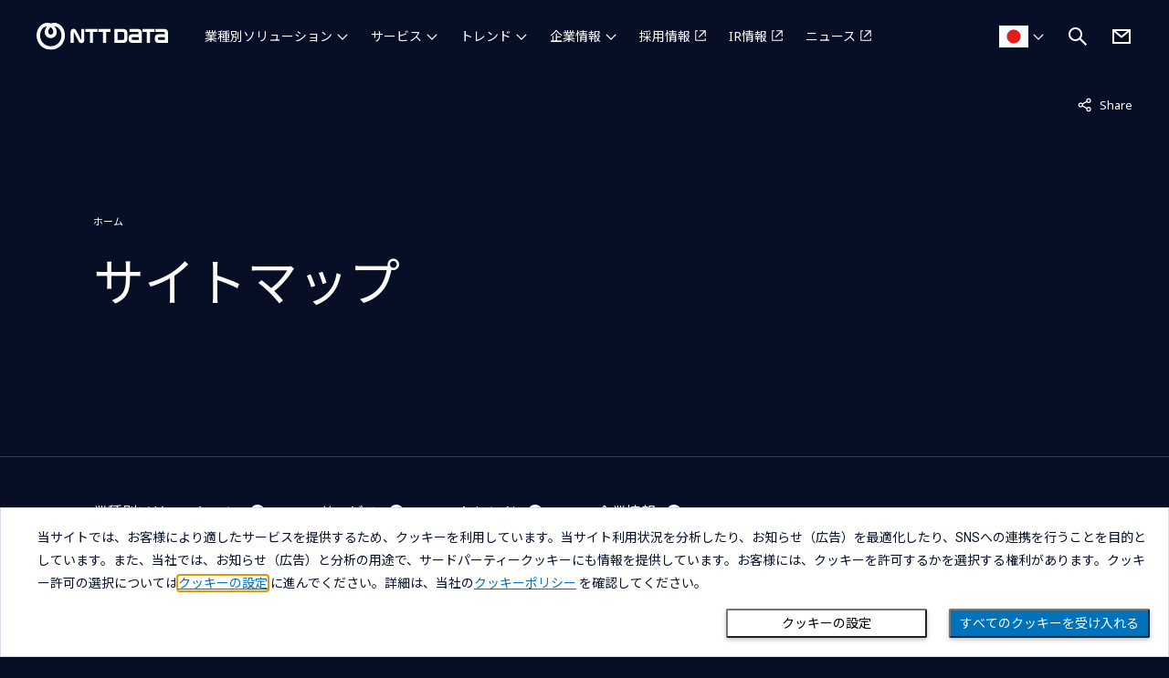

--- FILE ---
content_type: text/html; charset=utf-8
request_url: https://www.nttdata.com/jp/ja/sitemap/
body_size: 10342
content:
<!DOCTYPE html>
<html lang="ja">
<head>
    
    <!-- Global Google Tag Manager -->
<script>(function(w,d,s,l,i){w[l]=w[l]||[];w[l].push({'gtm.start':
new Date().getTime(),event:'gtm.js'});var f=d.getElementsByTagName(s)[0],
j=d.createElement(s),dl=l!='dataLayer'?'&l='+l:'';j.async=true;j.src=
'https://www.googletagmanager.com/gtm.js?id='+i+dl;f.parentNode.insertBefore(j,f);
})(window,document,'script','dataLayer','GTM-5QJ7NFN');</script>

<script>(function(w,d,s,l,i){w[l]=w[l]||[];w[l].push({'gtm.start':
new Date().getTime(),event:'gtm.js'});var f=d.getElementsByTagName(s)[0],
j=d.createElement(s),dl=l!='dataLayer'?'&l='+l:'';j.async=true;j.src=
'https://www.googletagmanager.com/gtm.js?id='+i+dl;f.parentNode.insertBefore(j,f);
})(window,document,'script','dataLayer','GTM-TBMFKLH');</script>

<script>(function(w,d,s,l,i){w[l]=w[l]||[];w[l].push({'gtm.start':
new Date().getTime(),event:'gtm.js'});var f=d.getElementsByTagName(s)[0],
j=d.createElement(s),dl=l!='dataLayer'?'&l='+l:'';j.async=true;j.src=
'https://www.googletagmanager.com/gtm.js?id='+i+dl;f.parentNode.insertBefore(j,f);
})(window,document,'script','dataLayer','GTM-W9LKSTM');</script>

<script type="text/javascript" src="//nexus.ensighten.com/uw-nttdata/jp_ja/Bootstrap.js"></script>

<meta charset="utf-8">
<meta http-equiv="X-UA-Compatible" content="IE=edge">
<meta name="viewport" content="width=device-width, initial-scale=1">
<meta name="format-detection" content="telephone=no, address=no, email=no">
<title>サイトマップ  | NTTデータ - NTT DATA</title>
<meta name="description" content="">
<meta name="robots" content="noindex" />
<link rel="shortcut icon" href="/jp/ja/-/media/assets/images/favicon.svg?rev=8365ca66efe648568ba9c65b837f66a6">
<link rel="apple-touch-icon-precomposed" href="/jp/ja/-/media/assets/images/apple-touch-icon.png?rev=5d128fccc2894d1ba2c7876f284fddd7">
<link rel="icon" type="image/png" href="/jp/ja/-/media/assets/images/android-chrome-256256.png?rev=b1d7877f056340d181794ead6f1b3c16">

<meta property="og:locale" content="ja-JP">
<meta property="og:type" content="article">
<meta property="og:site_name" content="NTTデータ">
<meta property="og:image" content="https://www.nttdata.com/jp/ja/-/media/assets/images/sns_share.png?rev=583d5951ace649c08be7a88679328a3b">
<meta property="og:url" content="https://www.nttdata.com/jp/ja/sitemap/">
<meta property="og:title" content="サイトマップ ">
<meta property="og:description" content="">
<meta name="twitter:card" content="summary">

<link rel="preconnect" href="https://fonts.googleapis.com">
<link rel="preconnect" href="https://fonts.gstatic.com" crossorigin>
<link href="https://fonts.googleapis.com/css2?family=Noto+Sans+JP:wght@400&display=swap" rel="stylesheet">
<link href="https://fonts.googleapis.com/css2?family=Noto+Sans:wght@100;300;400;500;700;900&display=swap" rel="stylesheet">



<link id="568094165f6840c2898e9d3de0d6b1f1" href="/jp/ja/-/media/assets/css/allmin.css?rev=75ee294b6212428ab97566d5cb44ab61" rel="stylesheet">
<link id="a6752fae35db4d77a09d811cc9cadde4" href="/styles/newCountry-selector.min.css?202408291440" rel="stylesheet">
<link id="b2068a32b5034dafb7eb2d5bbfbeeaa4" href="/jp/ja/-/media/assets/css/style.css?rev=f11f5ab8ff5c449280eedd777c8def38" rel="stylesheet">


    
<script type="application/ld+json">
    {
    "@context": "http://schema.org",
    "@type": "BreadcrumbList",
    "itemListElement": [
        {
        "@type": "ListItem",
        "position": 1,
        "item":
        {
        "@id": "/jp/ja",
        "name": "ホーム"
        }
        },
        {
        "@type": "ListItem",
        "position": 2,
        "item":
        {
        "@id": "/jp/ja/sitemap",
        "name": "サイトマップ "
        }
        }
    ]
    }
</script>

</head>
<body>
    
<!-- Google Tag Manager (noscript) -->
<noscript><iframe src="https://www.googletagmanager.com/ns.html?id=GTM-5QJ7NFN"
height="0" width="0" style="display:none;visibility:hidden"></iframe></noscript>
<!-- End Google Tag Manager (noscript) -->

<!-- Google Tag Manager (noscript) -->
<noscript><iframe src="https://www.googletagmanager.com/ns.html?id=GTM-TBMFKLH"
height="0" width="0" style="display:none;visibility:hidden"></iframe></noscript>
<!-- End Google Tag Manager (noscript) -->

<!-- Google Tag Manager (noscript) -->
<noscript><iframe src="https://www.googletagmanager.com/ns.html?id=GTM-W9LKSTM"
height="0" width="0" style="display:none;visibility:hidden"></iframe></noscript>
<!-- End Google Tag Manager (noscript) -->
    
    <div class="l-wrapper">
        <div class="l-wrapper__inner">
            
<header  class="l-header-ed23 is-jp is-regional ">
    <div class="l-header-ed23__inner">
        <div class="l-header-ed23__logo">
                <a href="/jp/ja" tracking_variable="global_navigation_logo">
                    <img src="/jp/ja/-/media/assets/images/header_logo.svg?iar=0&amp;rev=010dc1bd851f4d2aaaaf407cf338776b" class="l-header-ed23__logo__img u-w-100p" alt="NTT DATA Japan Corporation" DisableWebEdit="True" />
                </a>

        </div>

<nav class="l-header-ed23__nav" id="navigation">
    <ul class="l-header-ed23__nav-main">
            <li class="l-header-ed23__nav-main__item ">
                        <button type="button" aria-controls="industries" aria-expanded="false" tracking-variable="global_navigation_industries">
                            業種別ソリューション
                        </button>
                            <div class="l-header-ed23__nav-main__item-wrap" id="industries">
                                <div class="l-header-ed23__nav-main__item-wrap__inner">

                                    <ul class="l-header-ed23__nav-main__second ">
                                            <li class="l-header-ed23__nav-main__second-item l-header-ed23__nav-main__second-item--large">
                                                <a href="/jp/ja/industries" honyaku="Industries" DisableWebEdit="True" tracking-variable="global_navigation_industries" navigation-category="industries">業種別ソリューション</a>
                                            </li>
                                                                                    <li class="l-header-ed23__nav-main__second-item ">
<a href="/jp/ja/industries/finance" honyaku="Financial-Services" DisableWebEdit="True" tracking-variable="global_navigation_industries" navigation-category="industries">金融</a>                                            </li>
                                            <li class="l-header-ed23__nav-main__second-item ">
<a href="/jp/ja/industries/government" honyaku="Public-Sector" DisableWebEdit="True" tracking-variable="global_navigation_industries" navigation-category="industries">官公庁・自治体</a>                                            </li>
                                            <li class="l-header-ed23__nav-main__second-item ">
<a href="/jp/ja/industries/healthcare" honyaku="Healthcare" DisableWebEdit="True" tracking-variable="global_navigation_industries" navigation-category="industries">医療・ヘルスケア</a>                                            </li>
                                            <li class="l-header-ed23__nav-main__second-item ">
<a href="/jp/ja/industries/resilience" honyaku="Resilience" DisableWebEdit="True" tracking-variable="global_navigation_industries" navigation-category="industries">防災・レジリエンス</a>                                            </li>
                                            <li class="l-header-ed23__nav-main__second-item ">
<a href="/jp/ja/industries/food" honyaku="Food" DisableWebEdit="True" tracking-variable="global_navigation_industries" navigation-category="industries">食品</a>                                            </li>
                                            <li class="l-header-ed23__nav-main__second-item ">
<a href="/jp/ja/industries/retail-distribution" honyaku="Retail-Distribution" DisableWebEdit="True" tracking-variable="global_navigation_industries" navigation-category="industries">流通・小売</a>                                            </li>
                                            <li class="l-header-ed23__nav-main__second-item ">
<a href="/jp/ja/industries/mobility" honyaku="Automotive" DisableWebEdit="True" tracking-variable="global_navigation_industries" navigation-category="industries">モビリティ</a>                                            </li>
                                            <li class="l-header-ed23__nav-main__second-item ">
<a href="/jp/ja/industries/lifescience" title="製薬・ライフサイエンス" honyaku="Life-Sciences-Pharma" DisableWebEdit="True" tracking-variable="global_navigation_industries" navigation-category="industries">製薬・ライフサイエンス</a>                                            </li>
                                            <li class="l-header-ed23__nav-main__second-item ">
<a href="/jp/ja/industries/agriculture" honyaku="Agriculture" DisableWebEdit="True" tracking-variable="global_navigation_industries" navigation-category="industries">食農・農業</a>                                            </li>
                                            <li class="l-header-ed23__nav-main__second-item ">
<a href="/jp/ja/industries/manufacturing" honyaku="Manufacturing" DisableWebEdit="True" tracking-variable="global_navigation_industries" navigation-category="industries">製造</a>                                            </li>
                                            <li class="l-header-ed23__nav-main__second-item ">
<a href="/jp/ja/industries/telecom_media" honyaku="Telco-Media" DisableWebEdit="True" tracking-variable="global_navigation_industries" navigation-category="industries">通信・放送</a>                                            </li>
                                            <li class="l-header-ed23__nav-main__second-item ">
<a href="/jp/ja/industries/utility" honyaku="Energy-Utilities" DisableWebEdit="True" tracking-variable="global_navigation_industries" navigation-category="industries">電力・ガス・水道</a>                                            </li>
                                            <li class="l-header-ed23__nav-main__second-item ">
<a href="/jp/ja/industries/construction" honyaku="Construction" DisableWebEdit="True" tracking-variable="global_navigation_industries" navigation-category="industries">建設・不動産</a>                                            </li>
                                            <li class="l-header-ed23__nav-main__second-item ">
<a href="/jp/ja/industries/individual" honyaku="Individual" DisableWebEdit="True" tracking-variable="global_navigation_industries" navigation-category="industries">個人のお客さま向け</a>                                            </li>
                                            <li class="l-header-ed23__nav-main__second-item ">
<a href="/jp/ja/industries/education" honyaku="Higher-Education-Research" DisableWebEdit="True" tracking-variable="global_navigation_industries" navigation-category="industries">教育</a>                                            </li>
                                    </ul>
                                </div>
                            </div>
            </li>
            <li class="l-header-ed23__nav-main__item ">
                        <button type="button" aria-controls="services" aria-expanded="false" tracking-variable="global_navigation_services">
                            サービス
                        </button>
                            <div class="l-header-ed23__nav-main__item-wrap" id="services">
                                <div class="l-header-ed23__nav-main__item-wrap__inner">

                                    <ul class="l-header-ed23__nav-main__second l-header-ed23__nav-main__second--4column">
                                            <li class="l-header-ed23__nav-main__second-item l-header-ed23__nav-main__second-item--large">
                                                <a href="/jp/ja/services" honyaku="Services" DisableWebEdit="True" tracking-variable="global_navigation_services" navigation-category="services">サービス</a>
                                            </li>
                                                                                    <li class="l-header-ed23__nav-main__second-item ">
                                                    <span class="l-header-ed23__nav-main__second-item__low-title">コンサルティング</span>
                                                    <ul class="l-header-ed23__nav-main__second__low">
                                                        
                                                                <li class="l-header-ed23__nav-main__second__low-item">
                                                                    <a href="/jp/ja/services/consulting" honyaku="Consulting" DisableWebEdit="True" tracking-variable="global_navigation_services" navigation-category="services">NTT DATAのコンサルティング</a>
                                                                </li>
                                                                <li class="l-header-ed23__nav-main__second__low-item">
                                                                    <a href="/jp/ja/services/strategy-consulting" honyaku="Strategy-Consulting" DisableWebEdit="True" tracking-variable="global_navigation_services" navigation-category="services">戦略コンサルティング</a>
                                                                </li>
                                                                <li class="l-header-ed23__nav-main__second__low-item">
                                                                    <a href="/jp/ja/services/social-innovation-consulting" honyaku="Social-Innovation-Consulting" DisableWebEdit="True" tracking-variable="global_navigation_services" navigation-category="services">社会課題コンサルティング</a>
                                                                </li>
                                                                <li class="l-header-ed23__nav-main__second__low-item">
                                                                    <a href="/jp/ja/services/business-consulting" honyaku="Business-Consulting" DisableWebEdit="True" tracking-variable="global_navigation_services" navigation-category="services">業務コンサルティング</a>
                                                                </li>
                                                                <li class="l-header-ed23__nav-main__second__low-item">
                                                                    <a href="/jp/ja/services/design-consulting" honyaku="Design-Consulting" DisableWebEdit="True" tracking-variable="global_navigation_services" navigation-category="services">デザインコンサルティング</a>
                                                                </li>
                                                                <li class="l-header-ed23__nav-main__second__low-item">
                                                                    <a href="/jp/ja/services/transformation-support" honyaku="Transformation-Support" DisableWebEdit="True" tracking-variable="global_navigation_services" navigation-category="services">変革支援コンサルティング</a>
                                                                </li>
                                                                <li class="l-header-ed23__nav-main__second__low-item">
                                                                    <a href="/jp/ja/services/application-services" honyaku="Application-Services" DisableWebEdit="True" tracking-variable="global_navigation_services" navigation-category="services">アプリケーション・サービス</a>
                                                                </li>
                                                                <li class="l-header-ed23__nav-main__second__low-item">
                                                                    <a href="/jp/ja/services/technology-consulting" honyaku="Technology-Consulting" DisableWebEdit="True" tracking-variable="global_navigation_services" navigation-category="services">テクノロジーコンサルティング</a>
                                                                </li>
                                                    </ul>
                                            </li>
                                            <li class="l-header-ed23__nav-main__second-item ">
                                                    <span class="l-header-ed23__nav-main__second-item__low-title">ビジネスニーズ</span>
                                                    <ul class="l-header-ed23__nav-main__second__low">
                                                        
                                                                <li class="l-header-ed23__nav-main__second__low-item">
                                                                    <a href="/jp/ja/services/crm" honyaku="CRM" DisableWebEdit="True" tracking-variable="global_navigation_services" navigation-category="services">CRM（Salesforce）</a>
                                                                </li>
                                                                <li class="l-header-ed23__nav-main__second__low-item">
                                                                    <a href="/jp/ja/services/erp" honyaku="ERP" DisableWebEdit="True" tracking-variable="global_navigation_services" navigation-category="services">ERP（SAP/Biz∫）</a>
                                                                </li>
                                                                <li class="l-header-ed23__nav-main__second__low-item">
                                                                    <a href="/jp/ja/services/payment" honyaku="Payment" DisableWebEdit="True" tracking-variable="global_navigation_services" navigation-category="services">顧客接点・決済</a>
                                                                </li>
                                                                <li class="l-header-ed23__nav-main__second__low-item">
                                                                    <a href="/jp/ja/services/carbon-neutral" honyaku="Carbon-Neutral" DisableWebEdit="True" tracking-variable="global_navigation_services" navigation-category="services">カーボンニュートラル</a>
                                                                </li>
                                                                <li class="l-header-ed23__nav-main__second__low-item">
                                                                    <a href="/jp/ja/services/scm" DisableWebEdit="True" tracking-variable="global_navigation_services" navigation-category="services">SCM</a>
                                                                </li>
                                                                <li class="l-header-ed23__nav-main__second__low-item">
                                                                    <a href="/jp/ja/services/logistics" honyaku="Scm-Logistics" DisableWebEdit="True" tracking-variable="global_navigation_services" navigation-category="services">ロジスティクス</a>
                                                                </li>
                                                                <li class="l-header-ed23__nav-main__second__low-item">
                                                                    <a href="/jp/ja/services/electronic_application" honyaku="Electronic-Application" DisableWebEdit="True" tracking-variable="global_navigation_services" navigation-category="services">電子申請</a>
                                                                </li>
                                                    </ul>
                                            </li>
                                            <li class="l-header-ed23__nav-main__second-item ">
                                                    <span class="l-header-ed23__nav-main__second-item__low-title">テクノロジー</span>
                                                    <ul class="l-header-ed23__nav-main__second__low">
                                                        
                                                                <li class="l-header-ed23__nav-main__second__low-item">
                                                                    <a href="/jp/ja/services/data-and-intelligence" honyaku="Data-Intelligence" DisableWebEdit="True" tracking-variable="global_navigation_services" navigation-category="services">データ＆インテリジェンス</a>
                                                                </li>
                                                                <li class="l-header-ed23__nav-main__second__low-item">
                                                                    <a href="/jp/ja/services/generative-ai" honyaku="Generative-Ai" DisableWebEdit="True" tracking-variable="global_navigation_services" navigation-category="services">生成AI（Generative AI）</a>
                                                                </li>
                                                                <li class="l-header-ed23__nav-main__second__low-item">
                                                                    <a href="/jp/ja/services/adm" honyaku="Adm" DisableWebEdit="True" tracking-variable="global_navigation_services" navigation-category="services">アプリケーション開発・管理</a>
                                                                </li>
                                                                <li class="l-header-ed23__nav-main__second__low-item">
                                                                    <a href="/jp/ja/services/dataspace" honyaku="Data-Space" DisableWebEdit="True" tracking-variable="global_navigation_services" navigation-category="services">データスペース</a>
                                                                </li>
                                                                <li class="l-header-ed23__nav-main__second__low-item">
                                                                    <a href="/jp/ja/services/blockchain" honyaku="Blockchain" DisableWebEdit="True" tracking-variable="global_navigation_services" navigation-category="services">ブロックチェーン</a>
                                                                </li>
                                                                <li class="l-header-ed23__nav-main__second__low-item">
                                                                    <a href="/jp/ja/services/quantum" honyaku="Quantum" DisableWebEdit="True" tracking-variable="global_navigation_services" navigation-category="services">量子コンピュータ・イジングマシン</a>
                                                                </li>
                                                                <li class="l-header-ed23__nav-main__second__low-item">
                                                                    <a href="/jp/ja/services/digital-twin" honyaku="Digital-Twin" DisableWebEdit="True" tracking-variable="global_navigation_services" navigation-category="services">デジタルツイン</a>
                                                                </li>
                                                                <li class="l-header-ed23__nav-main__second__low-item">
                                                                    <a href="/jp/ja/services/iot" honyaku="Iot" DisableWebEdit="True" tracking-variable="global_navigation_services" navigation-category="services">IoT</a>
                                                                </li>
                                                                <li class="l-header-ed23__nav-main__second__low-item">
                                                                    <a href="/jp/ja/services/robotics" honyaku="Robotics" DisableWebEdit="True" tracking-variable="global_navigation_services" navigation-category="services">ロボティクス・RPA</a>
                                                                </li>
                                                    </ul>
                                            </li>
                                            <li class="l-header-ed23__nav-main__second-item ">
                                                    <span class="l-header-ed23__nav-main__second-item__low-title">ITインフラ・運用</span>
                                                    <ul class="l-header-ed23__nav-main__second__low">
                                                        
                                                                <li class="l-header-ed23__nav-main__second__low-item">
                                                                    <a href="/jp/ja/services/cloud" honyaku="Cloud" DisableWebEdit="True" tracking-variable="global_navigation_services" navigation-category="services">クラウド</a>
                                                                </li>
                                                                <li class="l-header-ed23__nav-main__second__low-item">
                                                                    <a href="/jp/ja/services/network" honyaku="Network-Services" DisableWebEdit="True" tracking-variable="global_navigation_services" navigation-category="services">ネットワーク</a>
                                                                </li>
                                                                <li class="l-header-ed23__nav-main__second__low-item">
                                                                    <a href="/jp/ja/services/datacenter" honyaku="Data-Center-Services" DisableWebEdit="True" tracking-variable="global_navigation_services" navigation-category="services">データセンター</a>
                                                                </li>
                                                                <li class="l-header-ed23__nav-main__second__low-item">
                                                                    <a href="/jp/ja/services/security" honyaku="Cybersecurity" DisableWebEdit="True" tracking-variable="global_navigation_services" navigation-category="services">サイバーセキュリティ</a>
                                                                </li>
                                                                <li class="l-header-ed23__nav-main__second__low-item">
                                                                    <a href="/jp/ja/services/business-process-services" honyaku="BPS" DisableWebEdit="True" tracking-variable="global_navigation_services" navigation-category="services">BPS（Business Process Services）</a>
                                                                </li>
                                                    </ul>
                                            </li>
                                    </ul>
                                </div>
                            </div>
            </li>
            <li class="l-header-ed23__nav-main__item ">
                        <button type="button" aria-controls="trend" aria-expanded="false" tracking-variable="global_navigation_trend">
                            トレンド
                        </button>
                            <div class="l-header-ed23__nav-main__item-wrap" id="trend">
                                <div class="l-header-ed23__nav-main__item-wrap__inner">

                                    <ul class="l-header-ed23__nav-main__second ">
                                                                                    <li class="l-header-ed23__nav-main__second-item ">
                                                    <span class="l-header-ed23__nav-main__second-item__low-title">ブログ: DATA INSIGHT</span>
                                                    <ul class="l-header-ed23__nav-main__second__low">
                                                        
                                                                <li class="l-header-ed23__nav-main__second__low-item">
                                                                    <a href="/jp/ja/trends/data-insight/industry" honyaku="Blog-Trends" DisableWebEdit="True" tracking-variable="global_navigation_trend" navigation-category="trend">業界トレンド／展望</a>
                                                                </li>
                                                                <li class="l-header-ed23__nav-main__second__low-item">
                                                                    <a href="/jp/ja/trends/data-insight/tech" honyaku="Blog-Foresights" DisableWebEdit="True" tracking-variable="global_navigation_trend" navigation-category="trend">技術トレンド／展望</a>
                                                                </li>
                                                                <li class="l-header-ed23__nav-main__second__low-item">
                                                                    <a href="/jp/ja/trends/data-insight/cases" honyaku="Blog-Cases" DisableWebEdit="True" tracking-variable="global_navigation_trend" navigation-category="trend">事例</a>
                                                                </li>
                                                                <li class="l-header-ed23__nav-main__second__low-item">
                                                                    <a href="/jp/ja/trends/data-insight" honyaku="Blog-Data-Insight" DisableWebEdit="True" tracking-variable="global_navigation_trend" navigation-category="trend">すべての記事を見る</a>
                                                                </li>
                                                    </ul>
                                            </li>
                                            <li class="l-header-ed23__nav-main__second-item ">
                                                    <span class="l-header-ed23__nav-main__second-item__low-title">NTTデータの取り組み</span>
                                                    <ul class="l-header-ed23__nav-main__second__low">
                                                        
                                                                <li class="l-header-ed23__nav-main__second__low-item">
                                                                    <a href="/jp/ja/trends/case" honyaku="Clients-Cases" DisableWebEdit="True" tracking-variable="global_navigation_trend" navigation-category="trend">お客さま事例</a>
                                                                </li>
                                                                <li class="l-header-ed23__nav-main__second__low-item">
                                                                    <a href="/jp/ja/trends/event" honyaku="Events" DisableWebEdit="True" tracking-variable="global_navigation_trend" navigation-category="trend">イベント・セミナー</a>
                                                                </li>
                                                                <li class="l-header-ed23__nav-main__second__low-item">
                                                                    <a href="/jp/ja/trends/socialdesign" honyaku="socialdesign" DisableWebEdit="True" tracking-variable="global_navigation_trend" navigation-category="trend">NTTデータがめざす社会課題解決</a>
                                                                </li>
                                                    </ul>
                                            </li>
                                    </ul>
                                </div>
                            </div>
            </li>
            <li class="l-header-ed23__nav-main__item ">
                        <button type="button" aria-controls="about-us" aria-expanded="false" tracking-variable="global_navigation_about-us">
                            企業情報
                        </button>
                            <div class="l-header-ed23__nav-main__item-wrap" id="about-us">
                                <div class="l-header-ed23__nav-main__item-wrap__inner">

                                    <ul class="l-header-ed23__nav-main__second ">
                                                                                    <li class="l-header-ed23__nav-main__second-item ">
                                                    <span class="l-header-ed23__nav-main__second-item__low-title">NTTデータ（国内事業会社）</span>
                                                    <ul class="l-header-ed23__nav-main__second__low">
                                                        
                                                                <li class="l-header-ed23__nav-main__second__low-item">
                                                                    <a href="/jp/ja/about-us" honyaku="About-Us" DisableWebEdit="True" tracking-variable="global_navigation_about-us" navigation-category="about-us">企業情報</a>
                                                                </li>
                                                                <li class="l-header-ed23__nav-main__second__low-item">
                                                                    <a href="/jp/ja/about-us/profile" honyaku="Corporate-Profile" DisableWebEdit="True" tracking-variable="global_navigation_about-us" navigation-category="about-us">プロフィール</a>
                                                                </li>
                                                                <li class="l-header-ed23__nav-main__second__low-item">
                                                                    <a href="/jp/ja/about-us/message" honyaku="CEO-Message" DisableWebEdit="True" tracking-variable="global_navigation_about-us" navigation-category="about-us">社長メッセージ</a>
                                                                </li>
                                                                <li class="l-header-ed23__nav-main__second__low-item">
                                                                    <a href="/jp/ja/about-us/director" honyaku="Leaders" DisableWebEdit="True" tracking-variable="global_navigation_about-us" navigation-category="about-us">役員一覧</a>
                                                                </li>
                                                                <li class="l-header-ed23__nav-main__second__low-item">
                                                                    <a href="/jp/ja/technology" honyaku="Our-Technology" DisableWebEdit="True" tracking-variable="global_navigation_about-us" navigation-category="about-us">NTTデータのテクノロジー</a>
                                                                </li>
                                                    </ul>
                                            </li>
                                            <li class="l-header-ed23__nav-main__second-item ">
                                                    <span class="l-header-ed23__nav-main__second-item__low-title">NTTデータグループ（持株会社）</span>
                                                    <ul class="l-header-ed23__nav-main__second__low">
                                                        
                                                                <li class="l-header-ed23__nav-main__second__low-item">
                                                                    <a href="/global/ja/about-us/" target="_blank" honyaku="About-Us" DisableWebEdit="True" class="c-btn-text-external" tracking-variable="global_navigation_about-us" navigation-category="about-us" aria-label="企業情報を別ウィンドウで開く">企業情報</a>
                                                                </li>
                                                                <li class="l-header-ed23__nav-main__second__low-item">
                                                                    <a href="/global/ja/about-us/profile/" target="_blank" honyaku="Corporate-Profile" DisableWebEdit="True" class="c-btn-text-external" tracking-variable="global_navigation_about-us" navigation-category="about-us" aria-label="プロフィールを別ウィンドウで開く">プロフィール</a>
                                                                </li>
                                                                <li class="l-header-ed23__nav-main__second__low-item">
                                                                    <a href="/global/ja/about-us/message/" target="_blank" honyaku="CEO-Message" DisableWebEdit="True" class="c-btn-text-external" tracking-variable="global_navigation_about-us" navigation-category="about-us" aria-label="社長メッセージを別ウィンドウで開く">社長メッセージ</a>
                                                                </li>
                                                                <li class="l-header-ed23__nav-main__second__low-item">
                                                                    <a href="/global/ja/about-us/mission/" target="_blank" honyaku="Mission" DisableWebEdit="True" class="c-btn-text-external" tracking-variable="global_navigation_about-us" navigation-category="about-us" aria-label="Our Wayを別ウィンドウで開く">Our Way</a>
                                                                </li>
                                                                <li class="l-header-ed23__nav-main__second__low-item">
                                                                    <a href="/global/ja/about-us/leaders/" target="_blank" honyaku="Leaders" DisableWebEdit="True" class="c-btn-text-external" tracking-variable="global_navigation_about-us" navigation-category="about-us" aria-label="役員一覧を別ウィンドウで開く">役員一覧</a>
                                                                </li>
                                                                <li class="l-header-ed23__nav-main__second__low-item">
                                                                    <a href="/global/ja/sustainability/" target="_blank" honyaku="Sustainability" DisableWebEdit="True" class="c-btn-text-external" tracking-variable="global_navigation_about-us" navigation-category="about-us" aria-label="サステナビリティを別ウィンドウで開く">サステナビリティ</a>
                                                                </li>
                                                                <li class="l-header-ed23__nav-main__second__low-item">
                                                                    <a href="/global/ja/about-us/group/" target="_blank" honyaku="Group-companies" DisableWebEdit="True" class="c-btn-text-external" tracking-variable="global_navigation_about-us" navigation-category="about-us" aria-label="グループ会社を別ウィンドウで開く">グループ会社</a>
                                                                </li>
                                                                <li class="l-header-ed23__nav-main__second__low-item">
                                                                    <a href="/global/ja/about-us/socialactivity/" target="_blank" honyaku="Sponsorship" DisableWebEdit="True" class="c-btn-text-external" tracking-variable="global_navigation_about-us" navigation-category="about-us" aria-label="協賛・文化活動を別ウィンドウで開く">協賛・文化活動</a>
                                                                </li>
                                                                <li class="l-header-ed23__nav-main__second__low-item">
                                                                    <a href="/global/ja/about-us/proc/" target="_blank" honyaku="Proc" DisableWebEdit="True" class="c-btn-text-external" tracking-variable="global_navigation_about-us" navigation-category="about-us" aria-label="取引先企業の皆様へを別ウィンドウで開く">取引先企業の皆様へ</a>
                                                                </li>
                                                    </ul>
                                            </li>
                                            <li class="l-header-ed23__nav-main__second-item ">
                                                    <span class="l-header-ed23__nav-main__second-item__low-title">NTT DATA, Inc.（海外事業会社）</span>
                                                    <ul class="l-header-ed23__nav-main__second__low">
                                                        
                                                                <li class="l-header-ed23__nav-main__second__low-item">
                                                                    <a href="/global/ja/about-us/nttdata-inc/" target="_blank" honyaku="Nttdata-Inc" DisableWebEdit="True" class="c-btn-text-external" tracking-variable="global_navigation_about-us" navigation-category="about-us" aria-label="企業情報を別ウィンドウで開く">企業情報</a>
                                                                </li>
                                                    </ul>
                                            </li>
                                    </ul>
                                </div>
                            </div>
            </li>
            <li class="l-header-ed23__nav-main__item ">
<a href="/global/ja/recruit/" target="_blank" DisableWebEdit="True" class="c-btn-text-external" tracking-variable="global_navigation_recruit" navigation-category="recruit" aria-label="採用情報を別ウィンドウで開く">採用情報</a>            </li>
            <li class="l-header-ed23__nav-main__item ">
<a href="/global/ja/investors/" target="_blank" DisableWebEdit="True" class="c-btn-text-external" tracking-variable="global_navigation_ir" navigation-category="ir" aria-label="IR情報を別ウィンドウで開く">IR情報</a>            </li>
            <li class="l-header-ed23__nav-main__item ">
<a href="/global/ja/news/" target="_blank" DisableWebEdit="True" class="c-btn-text-external" tracking-variable="global_navigation_news" navigation-category="news" aria-label="ニュースを別ウィンドウで開く">ニュース</a>            </li>
    </ul>
    <ul class="l-header-ed23__nav-sub">
            <li class="l-header-ed23__nav-sub__item is-group-contact">
                <a href="/jp/ja/contact-us" title="お問い合わせ" DisableWebEdit="True" tracking-variable="global_navigation_contact-us">お問い合わせ</a>
            </li>
            <li class="l-header-ed23__nav-sub__item is-regional-country">
                <button class="l-header-ed23__country-btn" tracking-variable="global_navigation_country">NTT DATA - 日本</button>
            </li>
    </ul>
</nav>        <div class="l-header-ed23__country">
                    <button class="l-header-ed23__country-btn" tracking-variable="global_navigation_country" aria-controls="countrySelectorModal" aria-expanded="false" title="国・言語選択ダイアログを開く">
                        <img src="/jp/ja/-/media/common/flags/jp---japan.png?h=24&amp;iar=0&amp;w=32&amp;rev=ce2151ce6beb4e2da2a245b5e5c1f09f" alt="国を選択する 日本 (Nippon) - 日本語で表示中" disablewebedit="True">
                    </button>

        </div>

<div class="l-header-ed23__search">
    <button class="l-header-ed23__search-btn" aria-controls="search" aria-expanded="false">
        <img src="/jp/ja/-/media/assets/images/icon/white/search.svg?iar=0&amp;rev=a15e01ff96ff497cb5e87dccfafaa61f" alt="サイト内検索を開く" DisableWebEdit="True" />
    </button>
    <div class="l-header-ed23__search__inner" id="search">
        <div id="headerSearchForm" class="l-header__search-form">
            <form action="/jp/ja/search-result" method="get" class="l-header__search-form">
                <input type="text" class="l-header__search-form__input" id="search-box" name="query" autocomplete="off" title="サイト内検索" placeholder="何をお探しですか？">
                <button type="submit" class="l-header__search-form__button" aria-label="検索する">
                    <i class="fa-solid fa-magnifying-glass"></i>
                </button>
                <button type="button" class="l-header__search-form__close" aria-label="検索をクリア">
                    <i class="fa-solid fa-circle-xmark"></i>
                </button>
            </form>
            <div class="l-header__search-form__select">
                <ul class="l-header__search-form__suggestions suggestions">
                </ul>
            </div>
        </div>
    </div>
</div>

            <div class="l-header-ed23__contact">
                <a href="/jp/ja/contact-us" title="お問い合わせ" DisableWebEdit="True" tracking-variable="global_navigation_contact-us">
                <img src="/jp/ja/-/media/assets/images/icon/white/mail.svg?iar=0&amp;rev=96f83af910214caf988c9e290fe92375" alt="お問い合わせ" DisableWebEdit="True" />
                    <span>お問い合わせ</span>
                </a>
            </div>
        <div class="l-header-ed23__ico-menu">
            <button aria-controls="navigation" aria-expanded="false" aria-label=""></button>
        </div>
    </div>
</header>

            <main class="l-main">
                

<div  class="p-content-header    ">



    <div class="p-content-header__inner">
        
<div class="p-content-header__sub">
    <ul class="p-content-header__sub__list">
        
            <li>
                <dl class="c-link-share">
                    <dt>
                        <button class="c-link-share-text">Share<span class="u-visually-hidden"></span></button>
                    </dt>
                    <dd>
                        <button data-network="facebook" class="c-link-share-button st-custom-button" aria-hidden="true" tabindex="-1">Facebook</button>
                        <button data-network="linkedin" class="c-link-share-button st-custom-button" aria-hidden="true" tabindex="-1">LinkedIn</button>
                        <button data-network="twitter" class="c-link-share-button st-custom-button" aria-hidden="true" tabindex="-1">X</button>
                    </dd>
                </dl>
            </li>
    </ul>
</div>
        <div class="p-content-header__main">
            


<ul class="c-breadcrumb u-mb-large" aria-label="パンくずリスト">
            <li>
                <a href="/jp/ja">ホーム</a>
            </li>
</ul>

            <h1 class="p-content-header__title c-head-xlg">

                サイトマップ<br/>
            </h1>

            
        </div>
        
    </div>
</div>

                



<div class="p-block p-block--navigation js-filter js-sticky ">
    <div class="p-block__inner">
        <ul class="c-nav-link-anchor" id="anchor-links">
        <li>
            <a href="#link-01">業種別ソリューション</a>
        </li>
        <li>
            <a href="#link-02">サービス</a>
        </li>
        <li>
            <a href="#link-03">トレンド</a>
        </li>
        <li>
            <a href="#link-04">企業情報</a>
        </li>
</ul>

    </div>
</div>


<div  class="p-block c-bg-white c-sitemap-divider ">
    <div class="p-block__inner">
        

<section class="c-sitemap-divider" id="link-01">
<h2 class="c-head-md">
業種別ソリューション
</h2>
<ul class="c-divider">
    <li class="c-sitemap">
    <div><a href="/jp/ja/industries" class="u-d-flex u-align-items-baseline">業種別ソリューション</a></div>
    <ul>
        <li><a href="/jp/ja/industries/finance" class="u-d-flex u-align-items-baseline">金融</a></li>
        <li><a href="/jp/ja/industries/government" class="u-d-flex u-align-items-baseline">官公庁・自治体</a></li>
        <li><a href="/jp/ja/industries/healthcare" class="u-d-flex u-align-items-baseline">医療・ヘルスケア</a></li>
        <li><a href="/jp/ja/industries/resilience" class="u-d-flex u-align-items-baseline">防災・レジリエンス</a></li>
        <li><a href="/jp/ja/industries/food" class="u-d-flex u-align-items-baseline">食品</a></li>
        <li><a href="/jp/ja/industries/retail-distribution" class="u-d-flex u-align-items-baseline">流通・小売</a></li>
        <li><a href="/jp/ja/industries/mobility" class="u-d-flex u-align-items-baseline">モビリティ</a></li>
        <li><a href="/jp/ja/industries/lifescience" class="u-d-flex u-align-items-baseline">製薬・ライフサイエンス</a></li>
        <li><a href="/jp/ja/industries/agriculture" class="u-d-flex u-align-items-baseline">食農・農業</a></li>
        <li><a href="/jp/ja/industries/manufacturing" class="u-d-flex u-align-items-baseline">製造</a></li>
        <li><a href="/jp/ja/industries/telecom_media" class="u-d-flex u-align-items-baseline">通信・放送</a></li>
        <li><a href="/jp/ja/industries/utility" class="u-d-flex u-align-items-baseline">電力・ガス・水道</a></li>
        <li><a href="/jp/ja/industries/construction" class="u-d-flex u-align-items-baseline">建設・不動産</a></li>
        <li><a href="/jp/ja/industries/individual" class="u-d-flex u-align-items-baseline">個人のお客さま向け</a></li>
        <li><a href="/jp/ja/industries/education" class="u-d-flex u-align-items-baseline">教育</a></li>
    </ul>
    </li>
</ul>
</section>
<section class="p-block-2nd c-sitemap-divider" id="link-02">
<h2 class="c-head-md">
サービス
</h2>
<ul class="c-divider">
    <li class="c-sitemap">
    <div><a href="/jp/ja/services" class="u-d-flex u-align-items-baseline">サービス</a></div>
    </li>
    <li class="c-sitemap u-mt-xxx-large">
    <div class="c-sitemap-title-sub u-fs-16 u-pl-22-pc">コンサルティング</div>
    <ul>
        <li><a href="/jp/ja/services/consulting" class="u-d-flex u-align-items-baseline">NTT DATAのコンサルティング</a></li>
        <li><a href="/jp/ja/services/strategy-consulting" class="u-d-flex u-align-items-baseline">戦略コンサルティング</a></li>
        <li><a href="/jp/ja/services/social-innovation-consulting" class="u-d-flex u-align-items-baseline">社会課題コンサルティング</a></li>
        <li><a href="/jp/ja/services/business-consulting" class="u-d-flex u-align-items-baseline">業務コンサルティング</a></li>
        <li><a href="/jp/ja/services/design-consulting" class="u-d-flex u-align-items-baseline">デザインコンサルティング</a></li>
        <li><a href="/jp/ja/services/transformation-support" class="u-d-flex u-align-items-baseline">変革支援コンサルティング</a></li>
        <li><a href="/jp/ja/services/application-services" class="u-d-flex u-align-items-baseline">アプリケーション・サービス</a></li>
        <li><a href="/jp/ja/services/technology-consulting" class="u-d-flex u-align-items-baseline">テクノロジーコンサルティング</a></li>
    </ul>
    </li>
    <li class="c-sitemap u-mt-xxx-large u-mt-x-large-sp">
    <div class="c-sitemap-title-sub u-fs-16 u-pl-22-pc">ビジネスニーズ</div>
    <ul>
        <li><a href="/jp/ja/services/crm" class="u-d-flex u-align-items-baseline">CRM（Salesforce）</a></li>
        <li><a href="/jp/ja/services/erp" class="u-d-flex u-align-items-baseline">ERP（SAP/Biz&int;）</a></li>
        <li><a href="/jp/ja/services/payment" class="u-d-flex u-align-items-baseline">顧客接点・決済</a></li>
        <li><a href="/jp/ja/services/carbon-neutral" class="u-d-flex u-align-items-baseline">カーボンニュートラル</a></li>
        <li><a href="/jp/ja/services/scm" class="u-d-flex u-align-items-baseline">SCM</a></li>
        <li><a href="/jp/ja/services/logistics" class="u-d-flex u-align-items-baseline">ロジスティクス</a></li>
        <li><a href="/jp/ja/services/electronic_application" class="u-d-flex u-align-items-baseline">電子申請</a></li>
        <li><a href="/jp/ja/services/information-bank" class="u-d-flex u-align-items-baseline">情報銀行</a></li>
        <li><a href="/jp/ja/services/edi" class="u-d-flex u-align-items-baseline">EDI</a></li>
        <li><a href="/jp/ja/services/workflow" class="u-d-flex u-align-items-baseline">ワークフロー</a></li>
        <li><a href="/jp/ja/services/ifrs" class="u-d-flex u-align-items-baseline">財務会計・IFRS</a></li>
        <li><a href="/jp/ja/services/dms" class="u-d-flex u-align-items-baseline">文書管理</a></li>
        <li><a href="/jp/ja/services/internalcontrol" class="u-d-flex u-align-items-baseline">内部統制</a></li>
        <li><a href="/jp/ja/services/webservice" class="u-d-flex u-align-items-baseline">ウェブサービス</a></li>
        <li><a href="/jp/ja/services/gis" class="u-d-flex u-align-items-baseline">GIS・GPS</a></li>
    </ul>
    </li>
    <li class="c-sitemap u-mt-xxx-large u-mt-x-large-sp">
    <div class="c-sitemap-title-sub u-fs-16 u-pl-22-pc">テクノロジー</div>
    <ul>
        <li><a href="/jp/ja/services/data-and-intelligence" class="u-d-flex u-align-items-baseline">データ＆インテリジェンス</a></li>
        <li><a href="/jp/ja/services/generative-ai" class="u-d-flex u-align-items-baseline">生成AI（Generative AI）</a></li>
        <li><a href="/jp/ja/services/adm" class="u-d-flex u-align-items-baseline">アプリケーション開発・管理</a></li>
        <li><a href="/jp/ja/services/dataspace" class="u-d-flex u-align-items-baseline">データスペース</a></li>
        <li><a href="/jp/ja/services/blockchain" class="u-d-flex u-align-items-baseline">ブロックチェーン</a></li>
        <li><a href="/jp/ja/services/quantum" class="u-d-flex u-align-items-baseline">量子コンピュータ・イジングマシン</a></li>
        <li><a href="/jp/ja/services/digital-twin" class="u-d-flex u-align-items-baseline">デジタルツイン</a></li>
        <li><a href="/jp/ja/services/iot" class="u-d-flex u-align-items-baseline">IoT</a></li>
        <li><a href="/jp/ja/services/robotics" class="u-d-flex u-align-items-baseline">ロボティクス・RPA</a></li>
    </ul>
    </li>
    <li class="c-sitemap u-mt-xxx-large u-mt-x-large-sp">
    <div class="c-sitemap-title-sub u-fs-16 u-pl-22-pc">ITインフラ・運用</div>
    <ul>
        <li><a href="/jp/ja/services/cloud" class="u-d-flex u-align-items-baseline">クラウド</a></li>
        <li><a href="/jp/ja/services/network" class="u-d-flex u-align-items-baseline">ネットワーク</a></li>
        <li><a href="/jp/ja/services/datacenter" class="u-d-flex u-align-items-baseline">データセンター</a></li>
        <li><a href="/jp/ja/services/security" class="u-d-flex u-align-items-baseline">サイバーセキュリティ</a></li>
        <li><a href="/jp/ja/services/business-process-services" class="u-d-flex u-align-items-baseline">BPS（Business Process Services）</a></li>
        <li><a href="/jp/ja/services/systemdesign" class="u-d-flex u-align-items-baseline">システム基盤設計</a></li>
        <li><a href="/jp/ja/services/oss" class="u-d-flex u-align-items-baseline">オープンソースソフトウェア</a></li>
    </ul>
    </li>
</ul>
</section>
<section class="p-block-2nd c-sitemap-divider" id="link-03">
<h2 class="c-head-md">
トレンド
</h2>
<ul class="c-divider">
    <li class="c-sitemap">
    <div class="c-sitemap-title-sub u-fs-16 u-pl-22-pc">ブログ: DATA INSIGHT</div>
    <ul>
        <li><a href="/jp/ja/trends/data-insight/industry" class="u-d-flex u-align-items-baseline">業界トレンド／展望</a></li>
        <li><a href="/jp/ja/trends/data-insight/tech" class="u-d-flex u-align-items-baseline">技術トレンド／展望</a></li>
        <li><a href="/jp/ja/trends/data-insight/cases" class="u-d-flex u-align-items-baseline">事例</a></li>
        <li><a href="/jp/ja/trends/data-insight" class="u-d-flex u-align-items-baseline">すべての記事を見る</a></li>
    </ul>
    </li>
    <li class="c-sitemap u-mt-xxx-large u-mt-x-large-sp">
    <div class="c-sitemap-title-sub u-fs-16 u-pl-22-pc">NTTデータの取り組み</div>
    <ul>
        <li><a href="/jp/ja/trends/case" class="u-d-flex u-align-items-baseline">お客さま事例</a></li>
        <li><a href="/jp/ja/trends/event" class="u-d-flex u-align-items-baseline">イベント・セミナー</a></li>
        <li><a href="/jp/ja/trends/socialdesign" class="u-d-flex u-align-items-baseline">NTTデータがめざす社会課題解決</a></li>
    </ul>
    </li>
</ul>
</section>
<section class="p-block-2nd c-sitemap-divider" id="link-04">
<h2 class="c-head-md">
企業情報
</h2>
<ul class="c-divider">
    <li class="c-sitemap">
    <div class="c-sitemap-title-sub u-fs-16 u-pl-22-pc">NTTデータ（国内事業会社）</div>
    <ul>
        <li><a href="/jp/ja/about-us" class="u-d-flex u-align-items-baseline">企業情報</a></li>
        <li><a href="/jp/ja/about-us/profile" class="u-d-flex u-align-items-baseline">プロフィール</a></li>
        <li><a href="/jp/ja/about-us/message" class="u-d-flex u-align-items-baseline">社長メッセージ</a></li>
        <li><a href="/jp/ja/about-us/director" class="u-d-flex u-align-items-baseline">役員一覧</a></li>
        <li><a href="/jp/ja/technology" class="u-d-flex u-align-items-baseline">NTTデータのテクノロジー</a></li>
    </ul>
    </li>
    <li class="c-sitemap u-mt-xxx-large u-mt-x-large-sp">
    <div class="c-sitemap-title-sub u-fs-16 u-pl-22-pc">NTTデータグループ（持株会社）</div>
    <ul>
        <li><a href="/global/ja/about-us" target="_blank" class="c-link-external u-d-flex u-align-items-baseline" aria-label="企業情報を別ウィンドウで開く">企業情報</a></li>
        <li><a href="/global/ja/about-us/profile" target="_blank" class="c-link-external u-d-flex u-align-items-baseline" aria-label="プロフィールを別ウィンドウで開く">プロフィール</a></li>
        <li><a href="/global/ja/about-us/message" target="_blank" class="c-link-external u-d-flex u-align-items-baseline" aria-label="社長メッセージを別ウィンドウで開く">社長メッセージ</a></li>
        <li><a href="/global/ja/about-us/mission" target="_blank" class="c-link-external u-d-flex u-align-items-baseline" aria-label="Our Wayを別ウィンドウで開く">Our Way</a></li>
        <li><a href="/global/ja/about-us/leaders" target="_blank" class="c-link-external u-d-flex u-align-items-baseline" aria-label="役員一覧を別ウィンドウで開く">役員一覧</a></li>
        <li><a href="/global/ja/about-us/sustainability" target="_blank" class="c-link-external u-d-flex u-align-items-baseline" aria-label="サステナビリティを別ウィンドウで開く">サステナビリティ</a></li>
        <li><a href="/global/ja/about-us/group" target="_blank" class="c-link-external u-d-flex u-align-items-baseline" aria-label="グループ会社を別ウィンドウで開く">グループ会社</a></li>
        <li><a href="/global/ja/about-us/socialactivity" target="_blank" class="c-link-external u-d-flex u-align-items-baseline" aria-label="協賛・文化活動を別ウィンドウで開く">協賛・文化活動</a></li>
        <li><a href="/global/ja/about-us/proc" target="_blank" class="c-link-external u-d-flex u-align-items-baseline" aria-label="取引先企業の皆様へを別ウィンドウで開く">取引先企業の皆様へ</a></li>
    </ul>
    </li>
    <li class="c-sitemap u-mt-xxx-large u-mt-x-large-sp">
    <div class="c-sitemap-title-sub u-fs-16 u-pl-22-pc">NTT DATA, Inc.（海外事業会社）</div>
    <ul>
        <li><a href="/global/ja/about-us/nttdata-inc" target="_blank" class="c-link-external u-d-flex u-align-items-baseline" aria-label="企業情報を別ウィンドウで開く">企業情報</a></li>
    </ul>
    </li>
</ul>
</section>
<section class="p-block-2nd c-sitemap-divider" id="link-05">
<h2 class="c-head-md">
採用情報
</h2>
<ul class="c-divider">
    <li class="c-sitemap">
    <div><a href="/global/ja/recruit" target="_blank" class="c-link-external u-d-flex u-align-items-baseline" aria-label="採用情報を別ウィンドウで開く">採用情報</a></div>
    </li>
</ul>
</section>
<section class="p-block-2nd c-sitemap-divider" id="link-06">
<h2 class="c-head-md">
IR情報
</h2>
<ul class="c-divider">
    <li class="c-sitemap">
    <div><a href="/global/ja/investors" target="_blank" class="c-link-external u-d-flex u-align-items-baseline" aria-label="IR情報を別ウィンドウで開く">IR情報</a></div>
    </li>
</ul>
</section>
<section class="p-block-2nd c-sitemap-divider" id="link-07">
<h2 class="c-head-md">
ニュース
</h2>
<ul class="c-divider">
    <li class="c-sitemap">
    <div><a href="/global/ja/news" target="_blank" class="c-link-external u-d-flex u-align-items-baseline" aria-label="ニュースを別ウィンドウで開く">ニュース</a></div>
    </li>
</ul>
</section>
<section class="p-block-2nd c-sitemap-divider" id="link-08">
<h2 class="c-head-md">
インフォメーション
</h2>
<ul class="c-divider">
    <li class="c-sitemap">
    <div><a href="/jp/ja/info" class="u-d-flex u-align-items-baseline">インフォメーション</a></div>
    <ul>
        <li><a href="/jp/ja/info/exclusion" class="u-d-flex u-align-items-baseline">リンク・免責事項</a></li>
        <li><a href="/jp/ja/info/privacy_policy" class="u-d-flex u-align-items-baseline">プライバシーポリシー</a></li>
        <li><a href="/jp/ja/info/privacy_policy/customer" class="u-d-flex u-align-items-baseline">お客様の個人情報のお取扱いについて（「個人情報の保護に関する法律」に基づく公表事項）</a></li>
        <li><a href="/jp/ja/info/privacy_statement" class="u-d-flex u-align-items-baseline">Privacy Statement</a></li>
        <li><a href="/jp/ja/info/privacy_statement_for_gdpr" class="u-d-flex u-align-items-baseline">Privacy Statement for GDPR (or UK GDPR)</a></li>
        <li><a href="/jp/ja/info/privacy_policy/website" class="u-d-flex u-align-items-baseline">NTTデータウェブサイトプライバシーポリシー</a></li>
        <li><a href="/jp/ja/info/cookie_policy" class="u-d-flex u-align-items-baseline">クッキー（Cookie）ポリシー</a></li>
        <li><a href="/jp/ja/info/terms" class="u-d-flex u-align-items-baseline">サイトのご利用条件</a></li>
        <li><a href="/jp/ja/info/accessibility_policy" class="u-d-flex u-align-items-baseline">アクセシビリティポリシー</a></li>
        <li><a href="/jp/ja/info/social_policy" class="u-d-flex u-align-items-baseline">ソーシャルメディアポリシー</a></li>
        <li><a href="/jp/ja/info/social_policy/accountlist" class="u-d-flex u-align-items-baseline">ソーシャルメディア公式アカウント一覧</a></li>
        <li><a href="https://go.nttdata.com/l/547422/2020-05-08/86jgqn" target="_blank" class="c-link-external u-d-flex u-align-items-baseline" aria-label="メールマガジン「NTTデータからのお知らせ」を別ウィンドウで開く">メールマガジン「NTTデータからのお知らせ」</a></li>
        <li><a href="/jp/ja/info/faq" class="u-d-flex u-align-items-baseline">よくあるご質問</a></li>
        <li><a href="/jp/ja/contact-us" class="u-d-flex u-align-items-baseline">お問い合わせ</a></li>
    </ul>
    </li>
</ul>
</section>

    </div>
</div>

            </main>
            
<footer class="l-footer">
    



<div class="l-footer__breadcrumb">
    <div class="l-footer__breadcrumb__inner">
        <ul class="c-breadcrumb" aria-label="パンくずリスト">
                    <li>
                        <a href="/jp/ja">ホーム</a>
                    </li>
                    <li>サイトマップ </li>
        </ul>
    </div>
</div>
    
<div class="l-footer__upper">
    <div class="l-footer__upper__inner">
        <div class="l-footer__upper__logo">
            
<a href="/jp/ja"><img src="/jp/ja/-/media/assets/images/header_logo.svg?iar=0&amp;rev=010dc1bd851f4d2aaaaf407cf338776b" alt="NTT DATA Japan Corporation" DisableWebEdit="True" /></a>

        </div>
        <div class="l-footer__upper__country">
            

<a href="#" onclick="javascript:selectorOpen(event);return false;" title="国・言語選択ダイアログを開く" DisableWebEdit="True">
<img src="/jp/ja/-/media/common/flags/jp---japan.png?h=24&amp;iar=0&amp;w=32&amp;rev=ce2151ce6beb4e2da2a245b5e5c1f09f&amp;la=en" class="l-footer__upper__country__img" alt="国を選択する 日本 (Nippon) - 日本語で表示中" disablewebedit="True">日本 - 日本語</a>

        </div>



<nav class="l-footer__upper__nav ">
    <ul>
            <li>
                <ul>
                        <li>
<a href="/jp/ja/industries" DisableWebEdit="True">業種別ソリューション</a>                        </li>
                </ul>
            </li>
            <li>
                <ul>
                        <li>
<a href="/jp/ja/services" DisableWebEdit="True">サービス</a>                        </li>
                </ul>
            </li>
            <li>
                <ul>
                        <li>
<a href="/jp/ja/trends" DisableWebEdit="True">トレンド</a>                        </li>
                </ul>
            </li>
            <li>
                <ul>
                        <li>
<a href="/jp/ja/about-us" DisableWebEdit="True">企業情報</a>                        </li>
                </ul>
            </li>
            <li>
                <ul>
                        <li>
<a href="/global/ja/recruit" DisableWebEdit="True" class="c-btn-text-external" target="_blank" aria-label="採用情報を別ウィンドウで開く">採用情報</a>                        </li>
                </ul>
            </li>
            <li>
                <ul>
                        <li>
<a href="/global/ja/investors/" DisableWebEdit="True" class="c-btn-text-external" target="_blank" aria-label="IR情報を別ウィンドウで開く">IR情報</a>                        </li>
                </ul>
            </li>
            <li>
                <ul>
                        <li>
<a href="/global/ja/news" DisableWebEdit="True" class="c-btn-text-external" target="_blank" aria-label="ニュースを別ウィンドウで開く">ニュース</a>                        </li>
                </ul>
            </li>
            <li>
                <ul>
                        <li>
<a href="/jp/ja/lineup" DisableWebEdit="True">ラインナップ</a>                        </li>
                </ul>
            </li>
    </ul>
</nav>
    </div>
</div>
<div class="l-footer__lower">
    <div class="l-footer__lower__inner">
<nav class="l-footer__lower__nav">
    <ul>
            <li>
                <a href="/jp/ja/sitemap" DisableWebEdit="True">サイトマップ</a>
            </li>
            <li>
                <a href="/jp/ja/contact-us" DisableWebEdit="True">お問い合わせ</a>
            </li>
            <li>
                <a href="/jp/ja/info/terms" DisableWebEdit="True">サイトのご利用条件</a>
            </li>
            <li>
                <a href="/jp/ja/info/privacy_policy" DisableWebEdit="True">プライバシーポリシー</a>
            </li>
            <li>
                <a href="/jp/ja/info/accessibility_policy" DisableWebEdit="True">アクセシビリティポリシー</a>
            </li>
            <li>
                <a href="/jp/ja/info/cookie_policy" DisableWebEdit="True">クッキー（Cookie）ポリシー</a>
            </li>
            <li>
                <a href="#" onclick="javascript:Bootstrapper.gateway.openModal(); //;return false;;return false;" title="ダイアログを開く" DisableWebEdit="True" aria-label="クッキー（Cookie）の設定をダイアログで開く">クッキー（Cookie）プリファレンス</a>
            </li>
    </ul>
</nav>
        <ul class="l-footer__lower__sns">
        <li>
            <a href="https://twitter.com/NTTDATA_PR" DisableWebEdit="True" target="_blank" aria-label="NTT DATA公式Xを別ウィンドウで開く">
            <img src="/jp/ja/-/media/assets/images/icon/white/sns_x.svg?iar=0&amp;rev=248996bd2a524976a0d26dc2d1701d23" alt="NTT DATA公式Xを見る" DisableWebEdit="True" />
            </a>
        </li>
        <li>
            <a href="https://www.facebook.com/NTTDATAJapan" DisableWebEdit="True" target="_blank" aria-label="NTT DATA公式Facebookを別ウィンドウで開く">
            <img src="/jp/ja/-/media/assets/images/icon/white/sns_facebook.svg?iar=0&amp;rev=4cc550555a7e4fc0b65dc855e10ef8f8" alt="NTT DATA公式Facebookを見る" DisableWebEdit="True" />
            </a>
        </li>
        <li>
            <a href="https://jp.linkedin.com/company/nttdata/" DisableWebEdit="True" target="_blank" aria-label="NTT DATA公式LinkedInを別ウィンドウで開く">
            <img src="/jp/ja/-/media/assets/images/icon/white/sns_linkedin.svg?iar=0&amp;rev=61a54980fb604d0eb0d51ad422d8227c" alt="NTT DATA公式LinkedInを見る" DisableWebEdit="True" />
            </a>
        </li>
        <li>
            <a href="https://www.youtube.com/user/nttdatapr" DisableWebEdit="True" target="_blank" aria-label="NTT DATA公式Youtubeを別ウィンドウで開く">
            <img src="/jp/ja/-/media/assets/images/icon/white/sns_youtube.svg?iar=0&amp;rev=4b522e1d59ed4624bd40fe3cbb806057" alt="NTT DATA公式Youtubeを見る" DisableWebEdit="True" />
            </a>
        </li>
</ul>        
<div class="l-footer__lower__copyright"><small lang="en">Copyright &#169; NTT DATA Japan Corporation</small></div>
    </div>
        <div class="l-footer__page-top"><button type="button" aria-label="Scroll to top" class="l-footer__page-top-button js-page-top-button">TOP</button></div>
</div>
</footer>
        </div>
        

<div class="modal country-selector-modal fade" id="countrySelectorModal" tabindex="0" aria-labelledby="countrySelectorModalLabel" aria-hidden="true" lang="en">
    <div class="modal-dialog">
        <div class="modal-content country-selector-modal-content">
            <div class="container-fluid">
                <div class="row">
                    <div class="col-sm-12">
                        <div class="new_countrySelect-container">
                            <div class="new_countrySelect-header">
                                <span id="display_title_CountrySelector"></span>
                                <button class="mob-d-none" id="closeHeader_CountrySelector" data-toggle="modal" data-target="#countrySelectorModal" aria-label="Close this dialog" title="Close this dialog"><img src="/img/fa-solid-fa-xmark.svg" alt="" /></button>
                            </div>
                            <div class="new_countrySelect-CurrentLabel" id="new_countrySelect-CurrentLabel"></div>
                            <div class="new_countrySelect-inputArea">
                                <label for="inputCountry" id="display_label_CountrySelector"></label>
                                <div class="new_countrySelector_Inputcntr">
                                    <input type="text" id="inputCountry" onkeyup="countryFilterFunc(this.value)" autocomplete="off" />
                                    <button id="country_search" class="country_search" aria-label="Search country or language" title="Search country or language"><img src="/img/fa-solid-fa-magnifying-glass.svg" alt="" /></button>
                                    <button id="country_search_close" class="country_search_close" onclick="resetCountryList()" aria-label="Clear keyword" title="Clear keyword"><img src="/img/fa-solid-fa-circle-xmark.svg" alt="" /></button>
                                </div>

                            </div>
                            <div class="new_countrySelect-suggestArea" id="new_countrySelectSuggestion"></div>
                            <div class="new_countrySelect-notAvailable" id="new_countrySelectnotAvailable">
                            </div>
                            <div class="geoip-credit">
                                This product includes GeoLite2 data created by MaxMind, available from https://www.maxmind.com.
                            </div>
                        </div>
                    </div>
                </div>
            </div>
        </div>
    </div>

    <input type="hidden" id="cs-targetHostname" value="www.nttdata.com" />
    <input type="hidden" id="cs-virtualFolder" value="/jp/ja/" />
    <input type="hidden" id="cs-language" value="ja-JP" />
</div>

    </div>
    <script src="/jp/ja/-/media/assets/js/libs/jquery.js?rev=f8af87a3185d4e0ea327c0feb574861a"></script>
<script src="/jp/ja/-/media/assets/js/libs/slick.js?rev=197236e5ee4241398708507f14623ba8"></script>
<script src="/jp/ja/-/media/assets/js/libs/chosenjquery.js?rev=dcdc9793bab5415a86bd52559b3e0fdd"></script>
<script src="/jp/ja/-/media/assets/js/libs/trunk8.js?rev=36eaca8b40a747029040b65d69493e91"></script>
<script src="/jp/ja/-/media/assets/js/libs/object-fit-images.js?rev=6c32ad9adf8543878e031385825733f3"></script>
<script src="/jp/ja/-/media/assets/js/libs/jquerymatchheight.js?rev=fc3a67e613834affb2de5ee9f8ea7cc8"></script>
<script src="/scripts/country-selector.min.js?202402081423"></script>
<script src="/jp/ja/-/media/assets/js/common.js?rev=d8d5f672bee346b393a1b5996d6f31f6"></script>


</body>
</html>


--- FILE ---
content_type: text/javascript
request_url: https://nexus.ensighten.com/uw-nttdata/jp_ja/serverComponent.php?namespace=Bootstrapper&staticJsPath=nexus.ensighten.com/uw-nttdata/jp_ja/code/&publishedOn=Tue%20Oct%2021%2001:06:29%20GMT%202025&ClientID=2776&PageID=https%3A%2F%2Fwww.nttdata.com%2Fjp%2Fja%2Fsitemap%2F
body_size: 73
content:

Bootstrapper._serverTime = '2026-01-29 01:36:33'; Bootstrapper._clientIP = '3.23.92.179'; Bootstrapper.callOnPageSpecificCompletion();Bootstrapper.setPageSpecificDataDefinitionIds([]);